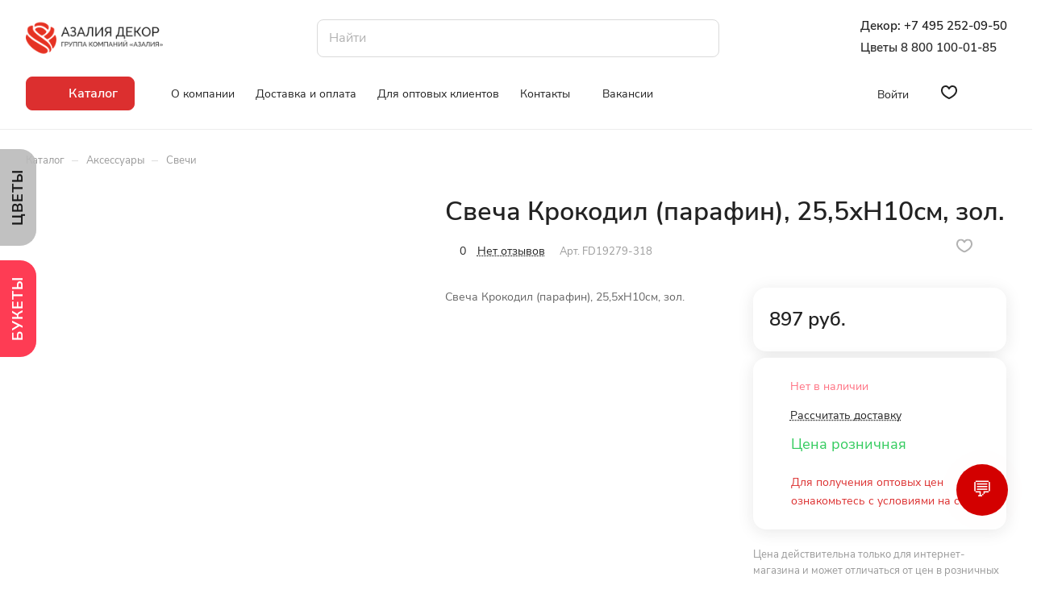

--- FILE ---
content_type: text/css
request_url: https://azaliadecor.ru/bitrix/cache/css/s1/aspro-lite/default_593f6fa83c439f659c8cb942a0864443/default_593f6fa83c439f659c8cb942a0864443_v1.css?17686271793833
body_size: 1189
content:


/* Start:/bitrix/components/aspro/catalog.viewed.lite/templates/main/style.css?17515312073023*/
.catalog-viewed {
  position: relative;
}
.catalog-viewed__inner {
  background: none;
}
.catalog-viewed.catalog-viewed--fon .catalog-viewed__inner {
  background: #f8f8f8;
  background: var(--darkerblack_bg_black);
}
.catalog-viewed-list {
  padding: 0 0 5.3125rem;
}
.front_page .catalog-viewed-list {
  padding-top: 4.5rem;
}
.catalog-viewed-list__slider-wrap {
  position: relative;
}
.catalog-viewed__item.swiper-slide {
  height: auto;
  min-height: 200px;
  width: calc((min(calc(100vw - var(--scrollbar-width, 0px) - (2 * var(--theme-page-width-padding))), var(--theme-page-width)) - (24px * (var(--items-count) - 1))) / var(--items-count));

}
.catalog-viewed__item-wrap {
  background: #fff;
  background: var(--card_bg_black);
  overflow: hidden;
  height: 100%;
  padding: 23px 23px 19px;
}
.catalog-viewed__item__title {
  word-break: break-word;
  line-height: calc(1em + 5px);
}
.catalog-viewed__item__image__wrap {
  position: relative;
  margin: 0 0 15px 0;
}
.catalog-viewed__item__image {
  width: 80px;
  height: 80px;
  position: relative;
}
.catalog-viewed__item__image a {
  position: absolute;
  top: 0;
  bottom: 0;
  left: 0;
  right: 0;
  display: flex;
  align-items: center;
  justify-content: center;
}
.catalog-viewed__item__image img {
  display: block;
  max-width: 100%;
  max-height: 100%;
  border-radius: 8px;
  border-radius: var(--border-radius);
}
.catalog-viewed .price {
  margin: 0 0 1px 0;
}
.catalog-viewed__item-sticker {
  position: absolute;
  z-index: 2;
  bottom: -2px;
  left: 0;
  margin: -2px;
}
.catalog-viewed__item-sticker-value.sticker__item {
  margin: 2px;
  font-size: 12px;
  line-height: 15px;
  display: inline-flex;
  align-items: center;
  padding: 0 4px;
  height: 21px;
}

.catalog-viewed-list .slider-solution:not(.swiper-initialized) ~ .slider-nav {
  display: none;
}

.catalog-viewed-list .slider-solution:not(.swiper-initialized) .swiper-wrapper {
  display: grid;
  gap: 24px;
  grid-template-columns: repeat(var(--items-count), 1fr);
  grid-auto-flow: column;
  overflow: hidden;
}
@media (max-width: 600px) {
  .catalog-viewed__inner .index-block__title {
    font-size: 20px;
    margin: 0px;
  }
  .catalog-viewed-list {
    padding-bottom: 40px;
  }
  .catalog-viewed-list .index-block__title-wrapper.index-block__title-wrapper--mb-35 {
    margin-bottom: 16px;
}
  .front_page .catalog-viewed-list {
    padding-top: 40px;
  }
  .catalog-viewed__item {
    width: 160px !important;
  }
  .catalog-viewed__item-wrap {
    padding: 16px 16px 10px;
  }
  .catalog-viewed-list .slider-solution:not(.swiper-initialized) .swiper-wrapper {
    gap: 8px;
  }
}
@media (min-width: 601px) {
  .catalog-viewed-list .swiper-wrapper {
    --items-count: 3;
  }
}
@media (min-width: 769px) {
  .catalog-viewed-list .swiper-wrapper {
    --items-count: 4;
  }
}
@media (min-width: 1025px) {
  .catalog-viewed-list .swiper-wrapper {
    --items-count: 5;
  }
}
@media (min-width: 1251px) {
  .catalog-viewed-list .swiper-wrapper {
    --items-count: 6;
  }
}


/* End */


/* Start:/bitrix/templates/aspro-lite/css/skeleton.css?1751531207460*/
.skeleton {
	--color-start: var(--light, #f4f4f4) var(--dark, #343434);
	--color-end: var(--light, #fff) var(--dark, #222228);

	background: linear-gradient(110deg, var(--color-start) 8%, var(--color-end) 18%, var(--color-start) 33%);
	background-size: 200% 100%;
	animation: 1.5s skeleton-shine linear infinite;

	border-radius: 8px;
	border-radius: var(--theme-button-border-radius);
}

@keyframes skeleton-shine {
	to {
		background-position-x: -200%;
	}
}

/* End */
/* /bitrix/components/aspro/catalog.viewed.lite/templates/main/style.css?17515312073023 */
/* /bitrix/templates/aspro-lite/css/skeleton.css?1751531207460 */
